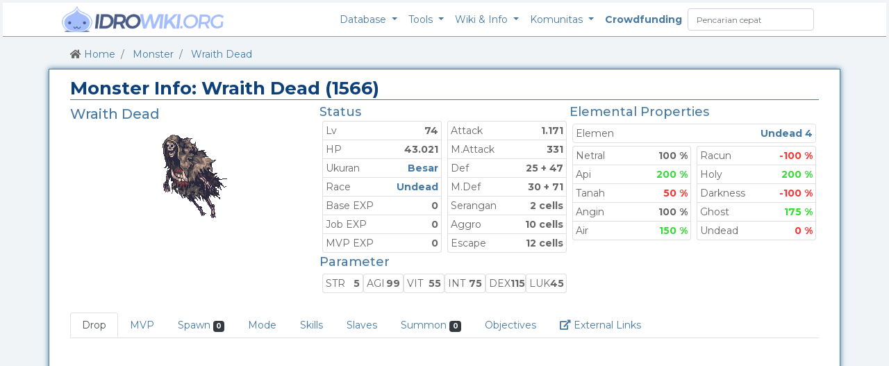

--- FILE ---
content_type: text/html; charset=UTF-8
request_url: https://db.idrowiki.org/klasik/monster/1566/G_WRAITH_DEAD
body_size: 8872
content:
<!DOCTYPE html>
<html>
	<head>
		<title>Monster: Wraith Dead (1566) - idRO Klasik Database</title>
		<meta charset="UTF-8">
		<meta http-equiv="Content-type" content="text/html; charset=utf-8" />
		<meta name="viewport" content="width=device-width, initial-scale=1, shrink-to-fit=no">
		<link rel="shortcut icon" href='https://db.idrowiki.org/klasik/resources/themes/default/images/favicon.png'/>
		<link rel="stylesheet" href="https://stackpath.bootstrapcdn.com/bootstrap/4.3.1/css/bootstrap.min.css" integrity="sha384-ggOyR0iXCbMQv3Xipma34MD+dH/1fQ784/j6cY/iJTQUOhcWr7x9JvoRxT2MZw1T" crossorigin="anonymous">
		<link href="https://fonts.googleapis.com/css?family=Montserrat:200,300,400,500,700" rel="stylesheet">
		<link rel="stylesheet" href="https://use.fontawesome.com/releases/v5.5.0/css/all.css" integrity="sha384-B4dIYHKNBt8Bc12p+WXckhzcICo0wtJAoU8YZTY5qE0Id1GSseTk6S+L3BlXeVIU" crossorigin="anonymous"><link href="https://db.idrowiki.org/klasik/resources/themes/default/style.css" rel="stylesheet" type="text/css" />
<link href="https://db.idrowiki.org/klasik/resources/themes/default/style_1024.css" rel="stylesheet" type="text/css" />
<link href="https://db.idrowiki.org/klasik/resources/themes/default/style_640.css" rel="stylesheet" type="text/css" />
		<meta name="keywords" content="idro, monster, Wraith Dead, G_WRAITH_DEAD, ragnarok, monster info, ragnarok online, gravindo">
		<meta name="description" content="Monster Wraith Dead (1566/Wraith Dead/G_WRAITH_DEAD)|
Lv: 74|
HP: 43.021|
EXP: 0 (0,00)|
Job EXP: 0 (0,00)|
Undead - Large - Undead 4|
Tidak spawn secara normal|
Tidak menjatuhkan barang">
		<meta property="og:site_name" content="db.idrowiki.org" />
		<meta property="og:url" content="https://db.idrowiki.org/klasik/monster/1566/G_WRAITH_DEAD" />
		<meta property="og:type" content="article" />
		<meta property="og:title" content="Wraith Dead - Klasik Monster" />
		<meta property="og:description" content="Monster Wraith Dead (1566/Wraith Dead/G_WRAITH_DEAD)|
Lv: 74|
HP: 43.021|
EXP: 0 (0,00)|
Job EXP: 0 (0,00)|
Undead - Large - Undead 4|
Tidak spawn secara normal|
Tidak menjatuhkan barang" />
		<meta property="og:image" content="https://static.idrowiki.org/image/klasik/monster/1566/G_WRAITH_DEAD" />
							<meta property="fb:app_id" content="1671022546295554" />
<script>
(function(i,s,o,g,r,a,m){i['GoogleAnalyticsObject']=r;i[r]=i[r]||function(){
(i[r].q=i[r].q||[]).push(arguments)},i[r].l=1*new Date();a=s.createElement(o),
m=s.getElementsByTagName(o)[0];a.async=1;a.src=g;m.parentNode.insertBefore(a,m)
})(window,document,'script','https://www.google-analytics.com/analytics.js','ga');
ga('create', 'UA-90354615-1', 'auto');
ga('send', 'pageview');
</script>
<script data-ad-client="ca-pub-6147395791082823" async src="https://pagead2.googlesyndication.com/pagead/js/adsbygoogle.js"></script>	<!-- custom header scripts -->
		</head>
<!-- Header *end* -->
<body >

<div id="fb-root"></div>
<script>(function(d, s, id) {
    var js, fjs = d.getElementsByTagName(s)[0];
    if (d.getElementById(id)) return;
    js = d.createElement(s); js.id = id;
    js.src = "https://connect.facebook.net/en_US/sdk.js#xfbml=1&version=v4.0&appId=1671022546295554";
    fjs.parentNode.insertBefore(js, fjs);
}(document, 'script', 'facebook-jssdk'));
</script>

<script>
  window.fbAsyncInit = function() {
    FB.init({
      appId      : '1671022546295554',
      cookie     : true,
      xfbml      : true,
      version    : 'v4.0'
    });
      
    FB.AppEvents.logPageView();   
      
  };
</script>

	<!-- nav start -->
	<header class='RDMS_Header'>
		
<!-- Navbar -->
<nav class="navbar navbar-expand-lg px-2 py-0 d-flex align-items-center" style="background-color:#fff!important;border-bottom:1px solid #999!important;" id="navbarHeader">
      <div class="container d-flex flex-column flex-md-row justify-content-between">
    <a class="navbar-brand px-0 py-0" href="https://db.idrowiki.org/klasik/" alt="idrowiki" title="idRO Klasik Database">
    <img src="https://db.idrowiki.org/klasik/resources/themes/default/images/logo.png" alt="idrowiki" title="idRO Klasik Database">
    </a>
    <button class="navbar-toggler" type="button" data-toggle="collapse" data-target="#navbarSupportedContent" aria-controls="navbarSupportedContent" aria-expanded="false" aria-label="Toggle navigation">
    <span class="navbar-toggler-icon"></span>
    </button>


    <div class="collapse navbar-collapse" id="navbarSupportedContent">
    <ul class="navbar-nav mr-auto container d-flex flex-column flex-md-row justify-content-end">
        <li class="nav-item dropdown">
            <a class="nav-link dropdown-toggle" href="#" id="navbarDropdown" role="button" data-toggle="dropdown" aria-haspopup="true" aria-expanded="false">
                Database
            </a>
            <div class="dropdown-menu" aria-labelledby="navbarDropdown">
                <a class="dropdown-item" href="https://db.idrowiki.org/klasik/item/list">Item</a>
                <a class="dropdown-item" href="https://db.idrowiki.org/klasik/group/list">Package</a>
                <div class="dropdown-divider"></div>
                <a class="dropdown-item" href="https://db.idrowiki.org/klasik/monster/list">Monster</a>
                <a class="dropdown-item" href="https://db.idrowiki.org/klasik/pet/list">Pet</a>
                <div class="dropdown-divider"></div>
                <a class="dropdown-item" href="https://db.idrowiki.org/klasik/map/list">Map</a>
                <!--<a class="dropdown-item" href="https://db.idrowiki.org/klasik/map/list/type/PK">PK Map</a>-->
                <a class="dropdown-item" href="https://db.idrowiki.org/klasik/region">Region</a>
                <a class="dropdown-item" href="https://db.idrowiki.org/klasik/worldmap">Worldmap</a>
                <div class="dropdown-divider"></div>
                <a class="dropdown-item" href="https://db.idrowiki.org/klasik/skill/list">Skill</a>
                <div class="dropdown-divider"></div>
                <a class="dropdown-item" href="https://db.idrowiki.org/klasik/shop/list">Shop</a>
                <div class="dropdown-divider"></div>
                <a class="dropdown-item" href="https://db.idrowiki.org/klasik/job">Job</a>
            </div>
        </li>
        <li class="nav-item dropdown">
            <a class="nav-link dropdown-toggle" href="#" id="navbarDropdown" role="button" data-toggle="dropdown" aria-haspopup="true" aria-expanded="false">
                Tools
            </a>
            <div class="dropdown-menu" aria-labelledby="navbarDropdown">
                <a class="dropdown-item" href="https://db.idrowiki.org/klasik/search">Pencarian Cepat</a>
                <div class="dropdown-divider"></div>
                <a class="dropdown-item disabled"><i class="fas fa-search"></i> Pencarian</a>
                <a class="dropdown-item pl-3" href="https://db.idrowiki.org/klasik/item/search">Item</a>
                <a class="dropdown-item pl-3" href="https://db.idrowiki.org/klasik/group/search">Package</a>
                <a class="dropdown-item pl-3" href="https://db.idrowiki.org/klasik/monster/search">Monster</a>
                <a class="dropdown-item pl-3" href="https://db.idrowiki.org/klasik/map/search">Map</a>
                <a class="dropdown-item pl-3" href="https://db.idrowiki.org/klasik/skill/search">Skill</a>
                <a class="dropdown-item pl-3" href="https://db.idrowiki.org/klasik/shop/search">Shop</a>
                <div class="dropdown-divider"></div>
                <a class="dropdown-item" href="https://db.idrowiki.org/klasik/mychar"><i class="fas fa-cog"></i> Character</a>
            </div>
        </li>
        <li class="nav-item dropdown">
            <a class="nav-link dropdown-toggle" href="#" id="navbarDropdown" role="button" data-toggle="dropdown" aria-haspopup="true" aria-expanded="false">
                Wiki &amp; Info
            </a>
            <div class="dropdown-menu" aria-labelledby="navbarDropdown">
                <a class="dropdown-item" href="https://db.idrowiki.org/klasik" target="_blank">Klasik Database</a>
                <a class="dropdown-item" href="https://idrowiki.org/klasik" target="_blank">Klasik Wiki</a>
                <div class="dropdown-divider"></div>
                <a class="dropdown-item" href="https://db.idrowiki.org/mvp" target="_blank">Database Server MVP</a>
                <div class="dropdown-divider"></div>
                <a class="dropdown-item" href="https://db.idrowiki.org/renewal" target="_blank">Renewal Database</a>
                <a class="dropdown-item" href="https://ror.idrowiki.org" target="_blank">ROR Blog Info</a>
                <div class="dropdown-divider"></div>
                <a class="dropdown-item" href="https://blog.idrowiki.org" target="_blank">Blog</a>
            </div>
        </li>
        <li class="nav-item dropdown">
            <a class="nav-link dropdown-toggle" href="#" id="navbarDropdown" role="button" data-toggle="dropdown" aria-haspopup="true" aria-expanded="false">
                Komunitas
            </a>
            <div class="dropdown-menu" aria-labelledby="navbarDropdown">
                <a class="dropdown-item" href="https://idrowiki.org/kontribusi" target="_blank">Berkontribusi</a>
                <div class="dropdown-divider"></div>
                <a class="dropdown-item" href="https://idrowiki.org/discord" target="_blank"><i class="fab fa-discord"></i> Discord</a>
                <a class="dropdown-item" href="https://facebook.com/idrowiki.org" target="_blank"><i class="fab fa-facebook"></i> Facebook</a>
                <a class="dropdown-item" href="https://instagram.com/idrowiki" target="_blank"><i class="fab fa-instagram"></i> Instagram</a>
                <div class="dropdown-divider"></div>
                <a class="dropdown-item" href="https://idrowiki.org/the-team" target="_blank"><i class="fas fa-people-carry"></i> Meet the Team</a>
                <div class="dropdown-divider"></div>
                <a class="dropdown-item" href="https://market.idrowiki.org/" target="_blank"><i class="fas fa-shopping-cart"></i> idRO Wiki Market</a>
                <a class="dropdown-item" href="https://crowds.idrowiki.org/cjb" target="_blank"><i class="far fa-comments"></i> Chat Jual Beli</a>
            </div>
        </li>
        <li class="nav-item">
            <a class="nav-link" href="https://idrowiki.org/crowdfunding" style="font-weight:700;">Crowdfunding</a>
        </li>
<form action="https://db.idrowiki.org/klasik/search" class="form-inline my-2 my-lg-0 d-flex align-items-center QuickSearch" method="post" accept-charset="utf-8">
                                                                                       <input type="hidden" name="csrf_idrowiki_token" value="c93887d34927dfc57faec150082256f3" />
        <input class="form-control mr-sm-2 d-inline" type="search" placeholder="Pencarian cepat" aria-label="Search" name="keyword" value="">
        <button class="btn btn-outline-success my-2 my-sm-0 d-none" type="submit"><i class="fas fa-search"></i></button>
    </form>
    </div>
    </div>
</nav>
<div class='clear'></div>
<!-- Navbar *end* -->

	</header>
	<!-- nav end -->

	<div class="d-flex flex-column h-100 container py-2">
		<!-- Breadcrumbs -->
<nav aria-label="breadcrumb" class="my-1 py-0">
  <ol class="breadcrumb bg-transparent my-0 py-0 NavBradcrumbs">
	<li class="breadcrumb-item">
					<i class="fas fa-home"></i>
				<a href="https://db.idrowiki.org/klasik/">Home</a>
	</li>
	<li class="breadcrumb-item">
				<a href="https://db.idrowiki.org/klasik/monster/list">Monster</a>
	</li>
	<li class="breadcrumb-item">
				<a href="https://db.idrowiki.org/klasik/monster/1566/G_WRAITH_DEAD">Wraith Dead</a>
	</li>
  </ol>
</nav>
<!-- Breadcrumbs *end* -->
	</div>

<!-- Wrapper -->
			<main class='RDMS_Wrapper d-flex flex-column h-100 container py-2'>
<!-- Top -->
<!-- <br /><br /> -->
<!-- Top *end* -->
<!-- Before Content -->
			<!--<div class="DataReceivedFrom_GravRO">
				(April 18) We just renewed the themes, please force refresh (CTRL+F5) this page at least once.
			</div>-->

			<div id="idrowikiPajangan" data-delay="7000" data-server="1"></div>
			<div class="clear"></div>

<!-- Before Content *end* -->
<!-- Content Open -->
			<div class='RDMS_Content container-fluid'>
				<h1><div class='RDMS_PageTitle'>Monster Info: Wraith Dead (1566)</div></h1>
<!-- Monster Info -->


<section id="info" class='row p-0 m-0'>
<div class='col-12 col-lg-4 text-center p-0 m-0'>
<h2>Wraith Dead</h2>
<div class='text-center p-2 m-0'><img src='https://static.idrowiki.org/image/klasik/monster/1566/G_WRAITH_DEAD' alt='Wraith Dead' title='Wraith Dead'></div>
</div>
<!-- status -->
<div class='col-12 col-md-6 col-lg-4 p-0 m-0'>
    <h3 class='Table_Title_Text'>Status</h3>
<!-- status left side -->
    <div class='row p-0 m-0 text-left'>
        <div class='col-12 col-sm-6 col-md-6 p-0 m-0'>
            <ul class='list-group w-auto p-0 m-0'>
                <li class='list-group-item p-1 mx-1 d-flex justify-content-between'
                >
                    Lv                    <span><strong>74</strong></span>
                </li>
                <li class='list-group-item p-1 mx-1 d-flex justify-content-between'
                >
                    HP                    <span><strong>43.021</strong></span>
                </li>
                <li class='list-group-item p-1 mx-1 d-flex justify-content-between'
                >
                    Ukuran                    <span><strong><a href="https://db.idrowiki.org/klasik/monster/list/size/Large" title="Besar Info" alt="Besar Info">Besar</a></strong></span>
                </li>
                <li class='list-group-item p-1 mx-1 d-flex justify-content-between'
                >
                    Race                    <span><strong><a href="https://db.idrowiki.org/klasik/monster/list/race/Undead" title="Undead Info" alt="Undead Info">Undead</a></strong></span>
                </li>
                <li class='list-group-item p-1 mx-1 d-flex justify-content-between'
                data-toggle="modal" data-target="#exp_info"
                style="cursor:pointer;"
                >
                    Base EXP                    <span><strong>0</strong></span>
                </li>
                <li class='list-group-item p-1 mx-1 d-flex justify-content-between'
                data-toggle="modal" data-target="#exp_info"
                style="cursor:pointer;"
                >
                    Job EXP                    <span><strong>0</strong></span>
                </li>
                <li class='list-group-item p-1 mx-1 d-flex justify-content-between'
                >
                    MVP EXP                    <span><strong>0</strong></span>
                </li>
            </ul>
        </div>
<!-- status left side *end* -->
<!-- status right side -->
        <div class='col-12 col-sm-6 col-md-6 p-0 m-0'>
            <ul class='list-group w-auto p-0 m-0'>
                <li class='list-group-item p-1 mx-1 d-flex justify-content-between'>
                    Attack                    <span><strong>1.171</strong></span>
                </li>
                <li class='list-group-item p-1 mx-1 d-flex justify-content-between'>
                    M.Attack                    <span><strong>331</strong></span>
                </li>
                <li class='list-group-item p-1 mx-1 d-flex justify-content-between'>
                    Def                    <span><strong>25 + 47</strong></span>
                </li>
                <li class='list-group-item p-1 mx-1 d-flex justify-content-between'>
                    M.Def                    <span><strong>30 + 71</strong></span>
                </li>
                <li class='list-group-item p-1 mx-1 d-flex justify-content-between'>
                    Serangan                    <span><strong>2 cells</strong></span>
                </li>
                <li class='list-group-item p-1 mx-1 d-flex justify-content-between'>
                    Aggro                    <span><strong>10 cells</strong></span>
                </li>
                <li class='list-group-item p-1 mx-1 d-flex justify-content-between'>
                    Escape                    <span><strong>12 cells</strong></span>
                </li>
            </ul>
        </div>
<!-- status right side *end* -->
<!-- param -->
        <div class='col-12 p-0 m-0'>
            <h3 class='Table_Title_Text'>Parameter</h3>
            <div class='row p-1 m-0'>
                <div class='col-4 col-sm-3 col-lg-2 p-0 m-0'>
                    <div class='list-group-item p-1 mx-0 d-flex justify-content-between'>
                    <span>STR</span><span><strong>5</strong></span>
                    </div>
                </div>
                <div class='col-4 col-sm-3 col-lg-2 p-0 m-0'>
                    <div class='list-group-item p-1 mx-0 d-flex justify-content-between'>
                    <span>AGI</span><span><strong>99</strong></span>
                    </div>
                </div>
                <div class='col-4 col-sm-3 col-lg-2 p-0 m-0'>
                    <div class='list-group-item p-1 mx-0 d-flex justify-content-between'>
                    <span>VIT</span><span><strong>55</strong></span>
                    </div>
                </div>
                <div class='col-4 col-sm-3 col-lg-2 p-0 m-0'>
                    <div class='list-group-item p-1 mx-0 d-flex justify-content-between'>
                    <span>INT</span><span><strong>75</strong></span>
                    </div>
                </div>
                <div class='col-4 col-sm-3 col-lg-2 p-0 m-0'>
                    <div class='list-group-item p-1 mx-0 d-flex justify-content-between'>
                    <span>DEX</span><span><strong>115</strong></span>
                    </div>
                </div>
                <div class='col-4 col-sm-3 col-lg-2 p-0 m-0'>
                    <div class='list-group-item p-1 mx-0 d-flex justify-content-between'>
                    <span>LUK</span><span><strong>45</strong></span>
                    </div>
                </div>
            </div>
        </div>
<!-- param *end* -->
    </div>
</div>    
<!-- status *end* -->
<!-- elemental properties -->
<div class='col-12 col-md-6 col-lg-4 p-0 m-0'>
<h3 class='Table_Title_Text'>Elemental Properties</h3>
<div class='border p-1 m-1 d-flex justify-content-between rounded'>
Elemen<span><strong><a href="https://db.idrowiki.org/klasik/monster/list/element/Undead" title="Undead 4 Info" alt="Undead 4 Info">Undead 4</a></strong></span>
</div>
<!-- status left side -->
    <div class='row p-0 m-0 text-left'>
        <div class='col-12 col-sm-6 col-md-6 p-0 m-0'>
            <ul class='list-group w-auto p-0 m-0'>
                <li class='list-group-item p-1 mx-1 d-flex justify-content-between'>
                    Netral                    <span><strong>100 &percnt;</strong></span>
                </li>
                <li class='list-group-item p-1 mx-1 d-flex justify-content-between'>
                    Api                    <span><strong><span class="MobInfo_Ele2_Value_Good">200 &percnt;</span></strong></span>
                </li>
                <li class='list-group-item p-1 mx-1 d-flex justify-content-between'>
                    Tanah                    <span><strong><span class="MobInfo_Ele2_Value_Bad">50 &percnt;</span></strong></span>
                </li>
                <li class='list-group-item p-1 mx-1 d-flex justify-content-between'>
                    Angin                    <span><strong>100 &percnt;</strong></span>
                </li>
                <li class='list-group-item p-1 mx-1 d-flex justify-content-between'>
                    Air                    <span><strong><span class="MobInfo_Ele2_Value_Good">150 &percnt;</span></strong></span>
                </li>
            </ul>
        </div>
<!-- status left side *end* -->
<!-- status right side -->
        <div class='col-12 col-sm-6 col-md-6 p-0 m-0'>
            <ul class='list-group w-auto p-0 m-0'>
                <li class='list-group-item p-1 mx-1 d-flex justify-content-between'>
                    Racun                    <span><strong><span class="MobInfo_Ele2_Value_Bad">-100 &percnt;</span></strong></span>
                </li>
                <li class='list-group-item p-1 mx-1 d-flex justify-content-between'>
                    Holy                    <span><strong><span class="MobInfo_Ele2_Value_Good">200 &percnt;</span></strong></span>
                </li>
                <li class='list-group-item p-1 mx-1 d-flex justify-content-between'>
                    Darkness                    <span><strong><span class="MobInfo_Ele2_Value_Bad">-100 &percnt;</span></strong></span>
                </li>
                <li class='list-group-item p-1 mx-1 d-flex justify-content-between'>
                    Ghost                    <span><strong><span class="MobInfo_Ele2_Value_Good">175 &percnt;</span></strong></span>
                </li>
                <li class='list-group-item p-1 mx-1 d-flex justify-content-between'>
                    Undead                    <span><strong><span class="MobInfo_Ele2_Value_Bad">0 &percnt;</span></strong></span>
                </li>
            </ul>
        </div>
<!-- status right side *end* -->
</div>
<!-- elemental properties *end* -->
</section>

<nav class='my-4'>
<ul class="nav nav-tabs" id="mobDataTab" role="tablist">
  <li class="nav-item">
    <a class="nav-link active" id="monsters-tab" data-toggle="tab" href="#drop" role="tab" aria-controls="drop" aria-selected="true" title="Drop List">
      Drop    </a>
  </li>
  <li class="nav-item">
    <a class="nav-link" id="mvp-tab" data-toggle="tab" href="#mvp" role="tab" aria-controls="mvp" aria-selected="false" title="MVP Item Reward">
      MVP    </a>
  </li>
  <li class="nav-item">
    <a class="nav-link" id="spawn-tab" data-toggle="tab" href="#spawn" role="tab" aria-controls="spawn" aria-selected="false" title="Permanent Spawn Maps">
      Spawn&nbsp;<span class="badge badge-dark">0</span>    </a>
  </li>
  <li class="nav-item">
    <a class="nav-link" id="mode-tab" data-toggle="tab" href="#mode" role="tab" aria-controls="mode" aria-selected="false" title="Monster's mode &amp; attributes">
      Mode
    </a>
  </li>
  <li class="nav-item">
    <a class="nav-link" id="skill-tab" data-toggle="tab" href="#skill" role="tab" aria-controls="skill" aria-selected="false" title="Monster's skills">
      Skills    </a>
  </li>
  <li class="nav-item">
    <a class="nav-link" id="slave-tab" data-toggle="tab" href="#slave" role="tab" aria-controls="slave" aria-selected="false" title="Monster's slaves">
      Slaves    </a>
  </li>
  <li class="nav-item">
    <a class="nav-link" id="summon-tab" data-toggle="tab" href="#summon" role="tab" aria-controls="summon" aria-selected="false" title="Monster can be summoned by">
    Summon&nbsp;<span class="badge badge-dark">0</span>    </a>
  </li>
  <li class="nav-item">
    <a class="nav-link" id="quest-tab" data-toggle="tab" href="#quest" role="tab" aria-controls="quest" aria-selected="false" title="As quest objectives">
    Objectives    </a>
  </li>
  <li class="nav-item">
    <a class="nav-link" id="external-tab" data-toggle="tab" href="#external" role="tab" aria-controls="external" aria-selected="false" title="External Links">
      <i class="fas fa-external-link-alt"></i> External Links
      <span class='sr-only'>Link</span>
    </a>
  </li>
</ul>
</nav>


<section class="tab-content" id="mobTab">
    <!-- Drop -->
    <div class="tab-pane fade show active text-left" id="drop" role="tabpanel" aria-labelledby="drop-tab">
        <h2>Drop Item</h2>
        <p>Tidak menjatuhkan item</p>
    </div>
    <!-- Drop *end* -->
    <!-- MVP -->
    <div class="tab-pane fade text-left" id="mvp" role="tabpanel" aria-labelledby="mvp-tab">
        <h2>Hadiah MVP</h2>
        <p>Tidak ada hadiah MVP</p>
    </div>
    <!-- MVP *end* -->
    <!-- Spawn -->
    <div class="tab-pane fade text-left" id="spawn" role="tabpanel" aria-labelledby="spawn-tab">
        <h2>Lokasi Spawn</h2>
        <p>Tidak menjatuhkan item</p>
    </div>
    <!-- Spawn *end* -->
    <!-- Mode -->
    <div class="tab-pane fade text-left" id="mode" role="tabpanel" aria-labelledby="mode-tab">
        <h2>Mode</h2>
        <div class='row p-0 m-0 text-left'>
            <div class='col-12 col-sm-6 col-md-4 p-0 m-0'>
                <div class='card m-0 m-lg-1'>
                    <div class='card-body p-1 p-lg-2 text-left'>
                        Can Move                    </div>
                </div>
            </div>
            <div class='col-12 col-sm-6 col-md-4 p-0 m-0'>
                <div class='card m-0 m-lg-1'>
                    <div class='card-body p-1 p-lg-2 text-left'>
                        Aggressive                    </div>
                </div>
            </div>
            <div class='col-12 col-sm-6 col-md-4 p-0 m-0'>
                <div class='card m-0 m-lg-1'>
                    <div class='card-body p-1 p-lg-2 text-left'>
                        Cast Sensor (Idle)                    </div>
                </div>
            </div>
            <div class='col-12 col-sm-6 col-md-4 p-0 m-0'>
                <div class='card m-0 m-lg-1'>
                    <div class='card-body p-1 p-lg-2 text-left'>
                        Can Attack                    </div>
                </div>
            </div>
            <div class='col-12 col-sm-6 col-md-4 p-0 m-0'>
                <div class='card m-0 m-lg-1'>
                    <div class='card-body p-1 p-lg-2 text-left'>
                        Cast Sensor (Chase)                    </div>
                </div>
            </div>
            <div class='col-12 col-sm-6 col-md-4 p-0 m-0'>
                <div class='card m-0 m-lg-1'>
                    <div class='card-body p-1 p-lg-2 text-left'>
                        Change Target                    </div>
                </div>
            </div>
            <div class='col-12 col-sm-6 col-md-4 p-0 m-0'>
                <div class='card m-0 m-lg-1'>
                    <div class='card-body p-1 p-lg-2 text-left'>
                        Change Target Melee                    </div>
                </div>
            </div>
            <div class='col-12 col-sm-6 col-md-4 p-0 m-0'>
                <div class='card m-0 m-lg-1'>
                    <div class='card-body p-1 p-lg-2 text-left'>
                        Change Target Chase                    </div>
                </div>
            </div>
        </div>
    </div>
    <!-- Mode *end* -->
    <!-- Skill -->
    <div class="tab-pane fade text-left" id="skill" role="tabpanel" aria-labelledby="skill-tab">
        <h2>Skill</h2>
        <p>No Skill</p>
    </div>
    <!-- Skill *end* -->
    <!-- Slave -->
    <div class="tab-pane fade text-left" id="slave" role="tabpanel" aria-labelledby="slave-tab">
        <h2>Slaves</h2>
        <p>No Slave</p>
    </div>
    <!-- Slave *end* -->
    <!-- Summon -->
    <div class="tab-pane fade text-left" id="summon" role="tabpanel" aria-labelledby="summon-tab">
        <h2>Dapat Dipanggil dengan</h2>
        <p>No Summon</p>
    </div>
    <!-- Summon *end* -->
    <!-- Quest objectives -->
    <div class="tab-pane fade text-left" id="quest" role="tabpanel" aria-labelledby="quest-tab">
        <h2>Target Quest Misi</h2>
        <p>No quest objective</p>
    </div>
    <!-- Quest objectives *end* -->


    <!-- EXP info -->
    <!-- EXP info *end* -->

    <!-- External -->
    <div class="tab-pane fade text-left" id="external" role="tabpanel" aria-labelledby="external-tab">
        <h2>External Links</h2>
        <ul class="list-group w-auto mx-1 border-0">
            <li class="list-group-item py-1 px-2 border-0">
                <span class='text-center d-inline-block' style='width:32px;'>
                                <img src='https://db.idrowiki.org/klasik/resources/themes/default/images/ext_idrowiki_ror.png' alt='Renewal (Forever Love)' title='Monster Info ROR' >
                                </span>
                <a href='https://db.idrowiki.org/renewal/monster/1566/'
                alt='Renewal (Forever Love)'
                title='Monster Info ROR'
                target="_blank" rel='nofollow'>
                Renewal (Forever Love)                </a>
            </li>
            <li class="list-group-item py-1 px-2 border-0">
                <span class='text-center d-inline-block' style='width:32px;'>
                                <img src='https://db.idrowiki.org/klasik/resources/themes/default/images/ext_irowiki.ico' alt='iRO Wiki' title='Monster Info iRO Wiki' >
                                </span>
                <a href='http://db.irowiki.org/restart/monster-info/1566/'
                alt='iRO Wiki'
                title='Monster Info iRO Wiki'
                target="_blank" rel='nofollow'>
                iRO Wiki                </a>
            </li>
            <li class="list-group-item py-1 px-2 border-0">
                <span class='text-center d-inline-block' style='width:32px;'>
                                <img src='https://db.idrowiki.org/klasik/resources/themes/default/images/ext_divine-pride.ico' alt='Divine-Pride' title='Monster Info Divine-Pride' >
                                </span>
                <a href='https://www.divine-pride.net/database/monster/1566/'
                alt='Divine-Pride'
                title='Monster Info Divine-Pride'
                target="_blank" rel='nofollow'>
                Divine-Pride                </a>
            </li>
        </ul>
    </div>
    <!-- External *end* -->
</section>


<div class="modal fade" id="exp_info" tabindex="-1" role="dialog" aria-labelledby="exp_info" aria-hidden="true">
  <div class="modal-dialog modal-lg modal-dialog-centered" role="document">
    <div class="modal-content">
      <div class="modal-header">
        <h4 class="modal-title" id="exp_info">EXP Information</h4>
        <button type="button" class="close" data-dismiss="modal" aria-label="Close">
          <span aria-hidden="true">&times;</span>
        </button>
      </div>
      <div class="modal-body">

        <h5 class='mb-2'>Normal EXP</h5>
        <div class='row p-0 m-0 text-left'>
            <div class='col-12 col-md-6 p-0 m-0 card-group'>
                <ul class='list-group w-100 p-0 m-1'>
                    <li class='list-group-item p-1 m-0 d-flex justify-content-between'>
                        <span>Base EXP:</span>
                        <span><strong>0</strong></span>
                    </li>
                    <li class='list-group-item p-1 m-0 d-flex justify-content-between'>
                        <span>Base EXP/HP:</span>
                        <span><strong>0,0000</strong></span>
                    </li>
                </ul>
            </div>
            <div class='col-12 col-md-6 p-0 m-0 card-group'>
                <ul class='list-group w-100 p-0 m-1'>
                    <li class='list-group-item p-1 m-0 d-flex justify-content-between'>
                        <span>Job EXP</span>
                        <span><strong>0</strong></span>
                    </li>
                    <li class='list-group-item p-1 m-0 d-flex justify-content-between'>
                        <span>Job EXP/HP:</span>
                        <span><strong>0,0000</strong></span>
                    </li>
                </ul>
            </div>
        </div>
        <hr />

<h5 class='mb-2'>Event &amp; Bonuses</h5>
<div class='row p-0 m-0 text-left'>
    <div class='p-1 m-0 col-12 col-md-6 d-none d-md-block'></div>
    <div class='p-1 m-0 col-6 col-md-3 border rounded d-none d-md-block text-center font-weight-bold'>Base EXP</div>
    <div class='p-1 m-0 col-6 col-md-3 border rounded d-none d-md-block text-center font-weight-bold'>Job EXP</div>
</div>
<div class='row p-0 m-0 text-left mb-2 mb-md-0'>
    <div class='p-1 m-0 col-12 col-md-6 border rounded'>Battle Manual        <span class="badge badge-secondary">+50&percnt;</span>
        </div>
    <div class='p-1 m-0 col-6 col-md-3 border rounded text-right font-weight-bold'>0</div>
    <div class='p-1 m-0 col-6 col-md-3 border rounded text-right font-weight-bold'>0</div>
</div>
<div class='row p-0 m-0 text-left mb-2 mb-md-0'>
    <div class='p-1 m-0 col-12 col-md-6 border rounded'>Premium        <span class="badge badge-danger">+100&percnt;</span>        </div>
    <div class='p-1 m-0 col-6 col-md-3 border rounded text-right font-weight-bold'>0</div>
    <div class='p-1 m-0 col-6 col-md-3 border rounded text-right font-weight-bold'>0</div>
</div>
<div class='row p-0 m-0 text-left mb-2 mb-md-0'>
    <div class='p-1 m-0 col-12 col-md-6 border rounded'><span class="badge badge-secondary">+50&percnt;</span> <span class="badge badge-danger">+100&percnt;</span>                </div>
    <div class='p-1 m-0 col-6 col-md-3 border rounded text-right font-weight-bold'>0</div>
    <div class='p-1 m-0 col-6 col-md-3 border rounded text-right font-weight-bold'>0</div>
</div>


    </div>
    </div>
  </div>
</div>


<!--<div class='RDMS_ListNoFloat'>
    <h2>Misc Info</h2>
    <ul>
        <li class='RDMS_TALeft'>Class <span class='bold RDMS_F16'>0</span></li>
        <li class='RDMS_TALeft'>Race2 <span class='bold RDMS_F16'></span></li>
        <li class='RDMS_TALeft'>Race2 <span class='bold RDMS_F16'></span></li>
    </ul>
    <div class='clear'></div>
</div>-->

<!-- Monster Info *end* -->
<!-- filter groups -->
<hr>
<div class='d-flex justify-content-center align-items-center mb-2'>
  <a class="btn btn-light btn-sm" data-toggle="collapse" href="#quickFilter" role="button" aria-expanded="false" aria-controls="quickFilter">
  <i class="fas fa-filter"></i> Filter
  </a>
</div>
<div id="quickFilter" class="collapse p-0 m-0">
<div class="" style="text-align:center;">

<div class="" style="text-align:center;">
<a class="btn btn-sm btn-light" href='https://db.idrowiki.org/klasik/monster/list/first/A' alt='Filter by first letter A' title='Filter by first letter A'>A</a>
<a class="btn btn-sm btn-light" href='https://db.idrowiki.org/klasik/monster/list/first/B' alt='Filter by first letter B' title='Filter by first letter B'>B</a>
<a class="btn btn-sm btn-light" href='https://db.idrowiki.org/klasik/monster/list/first/C' alt='Filter by first letter C' title='Filter by first letter C'>C</a>
<a class="btn btn-sm btn-light" href='https://db.idrowiki.org/klasik/monster/list/first/D' alt='Filter by first letter D' title='Filter by first letter D'>D</a>
<a class="btn btn-sm btn-light" href='https://db.idrowiki.org/klasik/monster/list/first/E' alt='Filter by first letter E' title='Filter by first letter E'>E</a>
<a class="btn btn-sm btn-light" href='https://db.idrowiki.org/klasik/monster/list/first/F' alt='Filter by first letter F' title='Filter by first letter F'>F</a>
<a class="btn btn-sm btn-light" href='https://db.idrowiki.org/klasik/monster/list/first/G' alt='Filter by first letter G' title='Filter by first letter G'>G</a>
<a class="btn btn-sm btn-light" href='https://db.idrowiki.org/klasik/monster/list/first/H' alt='Filter by first letter H' title='Filter by first letter H'>H</a>
<a class="btn btn-sm btn-light" href='https://db.idrowiki.org/klasik/monster/list/first/I' alt='Filter by first letter I' title='Filter by first letter I'>I</a>
<a class="btn btn-sm btn-light" href='https://db.idrowiki.org/klasik/monster/list/first/J' alt='Filter by first letter J' title='Filter by first letter J'>J</a>
<a class="btn btn-sm btn-light" href='https://db.idrowiki.org/klasik/monster/list/first/K' alt='Filter by first letter K' title='Filter by first letter K'>K</a>
<a class="btn btn-sm btn-light" href='https://db.idrowiki.org/klasik/monster/list/first/L' alt='Filter by first letter L' title='Filter by first letter L'>L</a>
<a class="btn btn-sm btn-light" href='https://db.idrowiki.org/klasik/monster/list/first/M' alt='Filter by first letter M' title='Filter by first letter M'>M</a>
<a class="btn btn-sm btn-light" href='https://db.idrowiki.org/klasik/monster/list/first/N' alt='Filter by first letter N' title='Filter by first letter N'>N</a>
<a class="btn btn-sm btn-light" href='https://db.idrowiki.org/klasik/monster/list/first/O' alt='Filter by first letter O' title='Filter by first letter O'>O</a>
<a class="btn btn-sm btn-light" href='https://db.idrowiki.org/klasik/monster/list/first/P' alt='Filter by first letter P' title='Filter by first letter P'>P</a>
<a class="btn btn-sm btn-light" href='https://db.idrowiki.org/klasik/monster/list/first/Q' alt='Filter by first letter Q' title='Filter by first letter Q'>Q</a>
<a class="btn btn-sm btn-light" href='https://db.idrowiki.org/klasik/monster/list/first/R' alt='Filter by first letter R' title='Filter by first letter R'>R</a>
<a class="btn btn-sm btn-light" href='https://db.idrowiki.org/klasik/monster/list/first/S' alt='Filter by first letter S' title='Filter by first letter S'>S</a>
<a class="btn btn-sm btn-light" href='https://db.idrowiki.org/klasik/monster/list/first/T' alt='Filter by first letter T' title='Filter by first letter T'>T</a>
<a class="btn btn-sm btn-light" href='https://db.idrowiki.org/klasik/monster/list/first/U' alt='Filter by first letter U' title='Filter by first letter U'>U</a>
<a class="btn btn-sm btn-light" href='https://db.idrowiki.org/klasik/monster/list/first/V' alt='Filter by first letter V' title='Filter by first letter V'>V</a>
<a class="btn btn-sm btn-light" href='https://db.idrowiki.org/klasik/monster/list/first/W' alt='Filter by first letter W' title='Filter by first letter W'>W</a>
<a class="btn btn-sm btn-light" href='https://db.idrowiki.org/klasik/monster/list/first/X' alt='Filter by first letter X' title='Filter by first letter X'>X</a>
<a class="btn btn-sm btn-light" href='https://db.idrowiki.org/klasik/monster/list/first/Y' alt='Filter by first letter Y' title='Filter by first letter Y'>Y</a>
<a class="btn btn-sm btn-light" href='https://db.idrowiki.org/klasik/monster/list/first/Z' alt='Filter by first letter Z' title='Filter by first letter Z'>Z</a>
</div>
</div>

	<div class='RDMS_ListQuickGroup'>
		<div class="QuickFilter_GroupLine">
								<span>Monster Type</span>
												<a class="btn btn-sm btn-light" href='https://db.idrowiki.org/klasik/monster/list/type/Normal' alt='Normal' title='Normal'>Normal</a>
												<a class="btn btn-sm btn-light" href='https://db.idrowiki.org/klasik/monster/list/type/Boss' alt='Boss' title='Boss'>Boss</a>
												<a class="btn btn-sm btn-light" href='https://db.idrowiki.org/klasik/monster/list/type/MVP' alt='MVP' title='MVP'>MVP</a>
						</div>
		<div class="QuickFilter_GroupLine">
								<span>Ukuran</span>
												<a class="btn btn-sm btn-light" href='https://db.idrowiki.org/klasik/monster/list/size/Small' alt='Kecil' title='Kecil'>Kecil</a>
												<a class="btn btn-sm btn-light" href='https://db.idrowiki.org/klasik/monster/list/size/Medium' alt='Sedang' title='Sedang'>Sedang</a>
												<a class="btn btn-sm btn-light" href='https://db.idrowiki.org/klasik/monster/list/size/Large' alt='Besar' title='Besar'>Besar</a>
						</div>
		<div class="QuickFilter_GroupLine">
								<span>Race</span>
												<a class="btn btn-sm btn-light" href='https://db.idrowiki.org/klasik/monster/list/race/Formless' alt='Formless' title='Formless'>Formless</a>
												<a class="btn btn-sm btn-light" href='https://db.idrowiki.org/klasik/monster/list/race/Undead' alt='Undead' title='Undead'>Undead</a>
												<a class="btn btn-sm btn-light" href='https://db.idrowiki.org/klasik/monster/list/race/Brute' alt='Beast' title='Beast'>Beast</a>
												<a class="btn btn-sm btn-light" href='https://db.idrowiki.org/klasik/monster/list/race/Plant' alt='Plant' title='Plant'>Plant</a>
												<a class="btn btn-sm btn-light" href='https://db.idrowiki.org/klasik/monster/list/race/Insect' alt='Insect' title='Insect'>Insect</a>
												<a class="btn btn-sm btn-light" href='https://db.idrowiki.org/klasik/monster/list/race/Fish' alt='Fish' title='Fish'>Fish</a>
												<a class="btn btn-sm btn-light" href='https://db.idrowiki.org/klasik/monster/list/race/Demon' alt='Demon' title='Demon'>Demon</a>
												<a class="btn btn-sm btn-light" href='https://db.idrowiki.org/klasik/monster/list/race/Demi-Human' alt='Demi-Human' title='Demi-Human'>Demi-Human</a>
												<a class="btn btn-sm btn-light" href='https://db.idrowiki.org/klasik/monster/list/race/Angel' alt='Angel' title='Angel'>Angel</a>
												<a class="btn btn-sm btn-light" href='https://db.idrowiki.org/klasik/monster/list/race/Dragon' alt='Dragon' title='Dragon'>Dragon</a>
						</div>
		<div class="QuickFilter_GroupLine">
								<span>Elemen</span>
												<a class="btn btn-sm btn-light" href='https://db.idrowiki.org/klasik/monster/list/element/Neutral' alt='Netral' title='Netral'>Netral</a>
												<a class="btn btn-sm btn-light" href='https://db.idrowiki.org/klasik/monster/list/element/Water' alt='Air' title='Air'>Air</a>
												<a class="btn btn-sm btn-light" href='https://db.idrowiki.org/klasik/monster/list/element/Earth' alt='Tanah' title='Tanah'>Tanah</a>
												<a class="btn btn-sm btn-light" href='https://db.idrowiki.org/klasik/monster/list/element/Fire' alt='Api' title='Api'>Api</a>
												<a class="btn btn-sm btn-light" href='https://db.idrowiki.org/klasik/monster/list/element/Wind' alt='Angin' title='Angin'>Angin</a>
												<a class="btn btn-sm btn-light" href='https://db.idrowiki.org/klasik/monster/list/element/Poison' alt='Racun' title='Racun'>Racun</a>
												<a class="btn btn-sm btn-light" href='https://db.idrowiki.org/klasik/monster/list/element/Holy' alt='Holy' title='Holy'>Holy</a>
												<a class="btn btn-sm btn-light" href='https://db.idrowiki.org/klasik/monster/list/element/Darkness' alt='Darkness' title='Darkness'>Darkness</a>
												<a class="btn btn-sm btn-light" href='https://db.idrowiki.org/klasik/monster/list/element/Ghost' alt='Ghost' title='Ghost'>Ghost</a>
												<a class="btn btn-sm btn-light" href='https://db.idrowiki.org/klasik/monster/list/element/Undead' alt='Undead' title='Undead'>Undead</a>
						</div>
		<div class="QuickFilter_GroupLine">
								<span>Spawn</span>
												<a class="btn btn-sm btn-light" href='https://db.idrowiki.org/klasik/monster/list/spawn/Spawn' alt='Normal Spawn' title='Normal Spawn'>Normal Spawn</a>
						</div>
		<div class="QuickFilter_GroupLine">
								<span><i class="fas fa-sort"></i> Order By</span>
												<a class="btn btn-sm btn-light" href='https://db.idrowiki.org/klasik/monster/list/orderby/EXP' alt='EXP' title='EXP'>EXP</a>
												<a class="btn btn-sm btn-light" href='https://db.idrowiki.org/klasik/monster/list/orderby/JEXP' alt='JEXP' title='JEXP'>JEXP</a>
												<a class="btn btn-sm btn-light" href='https://db.idrowiki.org/klasik/monster/list/orderby/Level' alt='Level' title='Level'>Level</a>
												<a class="btn btn-sm btn-light" href='https://db.idrowiki.org/klasik/monster/list/orderby/HP' alt='HP' title='HP'>HP</a>
						</div>
		<div class='clear'></div>
	</div>
</div>
<!-- filter groups *end* -->
</div>
<!-- Content Close -->
<!-- After Content -->
<div class='RDMS_AfterContent'>
	<div class="AfterContent_Contents">
<div class="fb-share-button AfterContent_FB" data-href="https://db.idrowiki.org/klasik/monster/1566" data-layout="button" data-size="large" data-mobile-iframe="false"><a class="fb-xfbml-parse-ignore" target="_blank" href="https://www.facebook.com/sharer/sharer.php?u=https://db.idrowiki.org/klasik/monster/1566&amp;src=sdkpreparse">Share</a></div><div class="fb-like AfterContent_FB" data-href="https://www.facebook.com/idrowiki.org" data-layout="standard" data-action="like" data-size="large" data-show-faces="false" data-share="false" colorscheme="light" ></div><div class="fb-comments " data-href="https://db.idrowiki.org/klasik/monster/1566" data-numposts="10" data-width="100%" colorscheme="light" ></div>    <div class='clear'></div>

		<!--<div class="DataReceivedFrom_GravRO">
			Last spawn data was in Gonryun updates, monster's drop was updated in September. But to be honest, some datas are invalid! Sign-off by Cydh
		</div>-->
		<!--<div class="Blame_GravRO">
			IF YOU ARE STUPID ENOUGH AND LOOKING FOR THE MOST RETARDED OFFICIAL SERVER. RAGNAROK ONLINE GRAVINDO IS THE BEST CHOICE FOR YOU.
		</div>-->
		<!--<div class="Blame_GravRO">
			Fun is 404 for me by supporting this sever. Sign-off by Cydh
		</div>-->
		<!--<div class="Blame_GravRO">
			The neighbor's project begin with REVO and RESTART, while the official we play are so RETARTED.
		</div>-->
		<!--<div class="DevNote">
			Server Renewal memiliki Rates: Base EXP &amp; Job <strong>100&percnt; + 200&percnt;</strong>.
			Misal EXP normal (lihat referensi iROWiki) adalah 1.000, maka pemain NORMAL akan mendapatkan EXP sebesar <strong>3.000</strong> (1.000 + 2.000).
			Ketika ditambahkan dengan Battle Manual maka EXP yang didapat adalah <strong>3.500</strong> (1.000 + 2.000 + 500).
			Apabila dalah Premium Service, menjadi <strong>4.500</strong> (1.000 + 2.000 + 500 + 1.000).
		</div>-->
		<!--<div class="Blame_GravRO">
			I sent an e-mail to Gravindo, in their reply, they said that won't give any support anymore.
			I replied and asking for the last clarification.
			If it holds true, let's pray they can give all Indonesian RO Players with something better than Lyto's worn-out RO Encyclopedia pages. Signed-off by Cydh
		</div>-->
		<div class='clear'></div>
	</div>
</div>
<!-- After Content *end* -->
        </main>
<!-- Wrapper *end* -->

<!-- Footer -->
<footer class='RDMS_Footer mb-2 my-4'>
	<div class="Socials d-flex justify-content-center mb-2">
        <a class='m-1 d-flex justify-content-center align-items-center' href="https://facebook.com/idrowiki.org" target="_blank" alt="idrowiki_fb_fanspage" title="Follow IDROWIKI.org on Facebook"><i class="fab fa-facebook"></i></a>
        <a class='m-1 d-flex justify-content-center align-items-center' href="https://idrowiki.org/discord" target="_blank" alt="idrowiki_discord" title="IDRO &amp; WIKI PROJECT Discord"><i class="fab fa-discord"></i></a>
        <a class='m-1 d-flex justify-content-center align-items-center' href="https://idrowiki.org/crowdfunding" target="_blank" alt="crowdfunding" title="IDRO Crowdfunding"><i class="fas fa-hand-holding-usd"></i></a>
	</div>
    <div class='d-flex justify-content-center align-items-center'>
        <div>
                        &copy; 2017 - 2026            <a href='https://idrowiki.org/the-team' title='idRO Wiki Team' target='_blank' rel='nofollow'>idRO Wiki Team</a>
            by <a href='https://facebook.com/cydh.ramdh' target='_blank' title='Me!' rel='nofollow'>Cydh</a>
            - <a href='https://blog.idrowiki.org/konten/' alt='Disclaimer' title='Disclaimer' target='_blank' rel='nofollow'>Disclaimer</a>
            - <a href='https://blog.idrowiki.org/kebijakan-privasi/' alt='Privacy Policy' title='Privacy Policy' target='_blank' rel='nofollow'>Privacy Policy</a>
            <!--- <a href='https://db.idrowiki.org/klasik/Donation' alt='Contact' title='Contact' rel='nofollow'>Contact &amp; Donation Info</a>-->
        </div>
    </div>
    <div class='d-flex justify-content-center align-items-center'>
        <div>
            Thanks to
            <a href='https://rathena.org/board/' alt='rAthena' title='rAthena' target='_blank' rel='nofollow'>rAthena</a>,
            <a href="http://db.irowiki.org/" target="_blank" title="iRO Wiki" alt="iRO Wiki" rel='nofollow'>iRO Wiki Projects</a>,
            and <a href="http://divine-pride.net/" target="_blank" title="Divine-Pride" alt="Divine-Pride" rel='nofollow'>Divine-Pride</a>
        </div>
    </div>
    <div class='d-flex justify-content-center align-items-center'>
        <div>
        Ragnarok Online Indonesia is &copy; Copyright by <a href="ro.gnjoy.id" target="_blank" title="Ragnarok Online Indonesia">Gravity Game Link</a>. All Rights Reserved
        </div>
    </div>
    <div class='d-flex justify-content-center align-items-center'>
        <div>
		<strong>Bug Reports/Suggestions: <a href='https://idrowiki.org/discord' title='Grup Chat Discord' target='_blank' rel='nofollow'>IDRO &amp; WIKI PROJECT</a></strong>
		- <strong><a href='https://idrowiki.org/kontribusi' title='Ingin Berkontribusi?' target='_blank' rel='nofollow'>Ingin Berkontribusi?</a></strong>
        </div>
    </div>
</footer>
<!-- Footer *end* -->

		<!-- <script type="text/javascript" src="http://localhost/idrowiki-ads/lib/pajangan.js"></script>-->
		<!-- <script src="https://db.idrowiki.org/pajangan/lib/pajangan.js"></script> -->
		<!-- <script src="https://db.idrowiki.org/klasik/resources/js/scripts/marketstock.js"></script> -->
		<!-- <script src="https://idrowiki.org/resources/js/marketstock.js"></script> -->

<script type="text/javascript" src="https://db.idrowiki.org/klasik/resources/js/jquery.slim.min.js"></script>
<script type="text/javascript" src="https://db.idrowiki.org/klasik/resources/js/scripts/quick_filter.js"></script>
<script src="https://cdnjs.cloudflare.com/ajax/libs/popper.js/1.14.7/umd/popper.min.js" integrity="sha384-UO2eT0CpHqdSJQ6hJty5KVphtPhzWj9WO1clHTMGa3JDZwrnQq4sF86dIHNDz0W1" crossorigin="anonymous"></script>
<script src="https://stackpath.bootstrapcdn.com/bootstrap/4.3.1/js/bootstrap.min.js" integrity="sha384-JjSmVgyd0p3pXB1rRibZUAYoIIy6OrQ6VrjIEaFf/nJGzIxFDsf4x0xIM+B07jRM" crossorigin="anonymous"></script>
<script src="https://idrowiki.org/resources/js/marketstock.js"></script>
	<script defer src="https://static.cloudflareinsights.com/beacon.min.js/vcd15cbe7772f49c399c6a5babf22c1241717689176015" integrity="sha512-ZpsOmlRQV6y907TI0dKBHq9Md29nnaEIPlkf84rnaERnq6zvWvPUqr2ft8M1aS28oN72PdrCzSjY4U6VaAw1EQ==" data-cf-beacon='{"version":"2024.11.0","token":"30c0e8aad09249a1995bd59517dc86a3","r":1,"server_timing":{"name":{"cfCacheStatus":true,"cfEdge":true,"cfExtPri":true,"cfL4":true,"cfOrigin":true,"cfSpeedBrain":true},"location_startswith":null}}' crossorigin="anonymous"></script>
</body>
</html>


--- FILE ---
content_type: text/html; charset=utf-8
request_url: https://www.google.com/recaptcha/api2/aframe
body_size: 265
content:
<!DOCTYPE HTML><html><head><meta http-equiv="content-type" content="text/html; charset=UTF-8"></head><body><script nonce="FEePije8s2NAbl403fVrfw">/** Anti-fraud and anti-abuse applications only. See google.com/recaptcha */ try{var clients={'sodar':'https://pagead2.googlesyndication.com/pagead/sodar?'};window.addEventListener("message",function(a){try{if(a.source===window.parent){var b=JSON.parse(a.data);var c=clients[b['id']];if(c){var d=document.createElement('img');d.src=c+b['params']+'&rc='+(localStorage.getItem("rc::a")?sessionStorage.getItem("rc::b"):"");window.document.body.appendChild(d);sessionStorage.setItem("rc::e",parseInt(sessionStorage.getItem("rc::e")||0)+1);localStorage.setItem("rc::h",'1769898721183');}}}catch(b){}});window.parent.postMessage("_grecaptcha_ready", "*");}catch(b){}</script></body></html>

--- FILE ---
content_type: text/css
request_url: https://db.idrowiki.org/klasik/resources/themes/default/style_640.css
body_size: 157
content:
/*
Copyright (C) 2015 Cydh

This program is free software: you can redistribute it and/or modify
it under the terms of the GNU General Public License as published by
the Free Software Foundation, either version 3 of the License, or
(at your option) any later version.

This program is distributed in the hope that it will be useful,
but WITHOUT ANY WARRANTY; without even the implied warranty of
MERCHANTABILITY or FITNESS FOR A PARTICULAR PURPOSE.  See the
GNU General Public License for more details.

You should have received a copy of the GNU General Public License
along with this program.  If not, see <http://www.gnu.org/licenses/>.
*/
/* 
    Created on : May 4, 2015, 7:25:31 PM
    Author     : Cydh
*/

/* Width 640px */
@media screen and (max-width: 640px) {
	
/*h1 {font-size:14px;}
h2 {font-size:13px;}
h3 {font-size:12px;}

body {
	font-size:12px;
}

.RDMS_Wrapper {
	width:610px;
}*/

.ItemList_Table td{
}

.ItemList_Icon_Title{}
.ItemList_ID_Title{width:50px;}
.ItemList_Name_Title{width:260px;}
.ItemList_Type_Title{}
.ItemList_Subtype_Title{display:none;}
.ItemList_ReqLv_Title{display:none;}
.ItemList_Weight_Title{display:none;}
.ItemList_Price_Title{display:none;}
.ItemList_Icon_Content{}
.ItemList_ID_Content{}
.ItemList_Name_Content{}
.ItemList_Type_Content{}
.ItemList_Subtype_Content{display:none;}
.ItemList_ReqLv_Content{display:none;}
.ItemList_Weight_Content{display:none;}
.ItemList_Price_Content{display:none;}

.MobInfo_Drop_List{ width:140px; padding:2px; }
.MobInfo_Spawn_List{
	width:192px;
}

}
